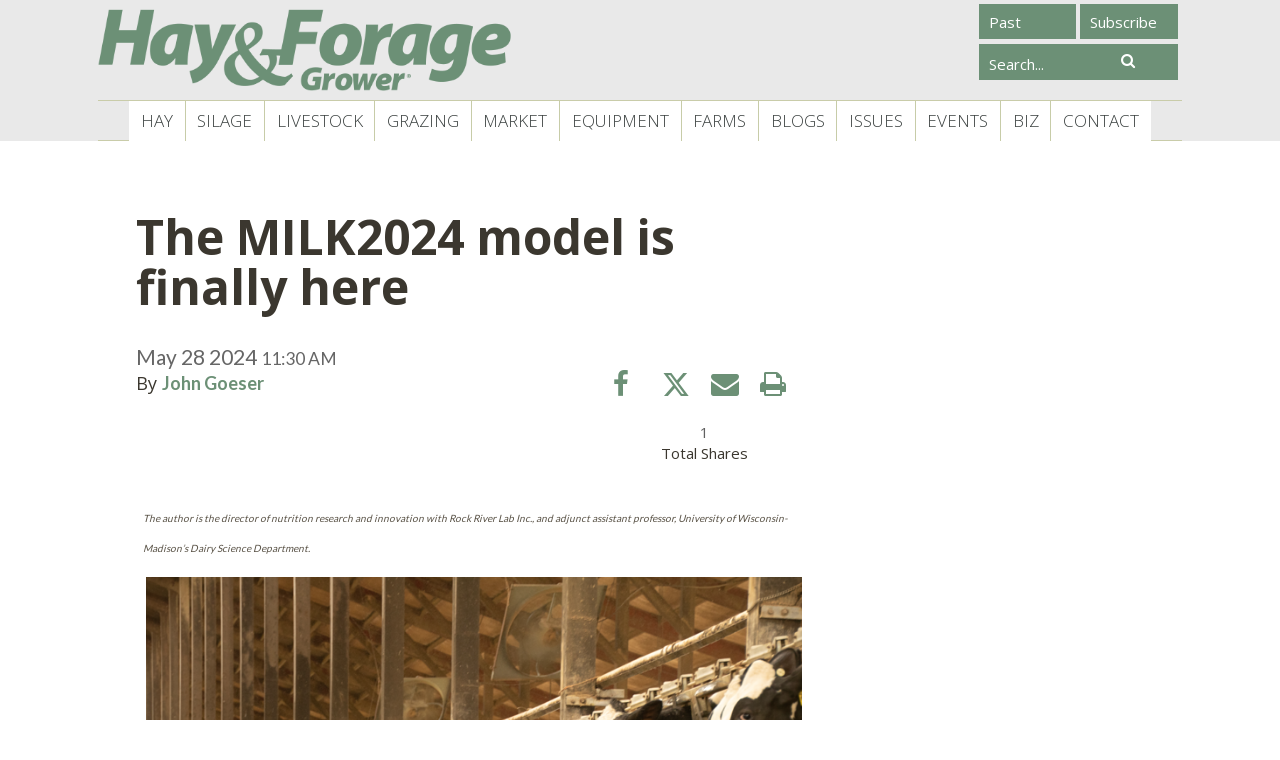

--- FILE ---
content_type: text/html; charset=utf-8
request_url: https://hayandforage.com/article-4827-The-MILK2024-model-is-finally-here.html
body_size: 11744
content:
<!doctype html>
<!--[if lt IE 7]> <html class="no-js ie6 oldie" lang="en"> <![endif]-->
<!--[if IE 7]>    <html class="no-js ie7 oldie" lang="en"> <![endif]-->
<!--[if IE 8]>    <html class="no-js ie8 oldie" lang="en"> <![endif]-->
<!--[if gt IE 8]><!-->
<html class="no-js" lang="en" xmlns="http://www.w3.org/1999/xhtml" xmlns:fb="http://ogp.me/ns/fb#"><!--<![endif]-->
    <head prefix="og: http://ogp.me/ns# fb: http://ogp.me/ns/fb# article: http://ogp.me/ns/article#">
        <meta charset="utf-8">
<meta http-equiv="X-UA-Compatible" content="IE=edge,chrome=1">
<title>  The MILK2024 model is finally here | Hay and Forage Magazine </title>
<meta name="title" content="The MILK2024 model is finally here">
<meta property="og:title" content="The MILK2024 model is finally here">
<meta name="keywords" content="Dairy, MILK2006, seed, agronomy, nutritionists, pathologists, energy, ration, fiber, starch digestibility, milk production">
<meta name="description" content="The University of Wisconsin&rsquo;s Randy Shaver and his colleagues developed the MILK2006 model nearly 20 years ago.">
<meta property="og:description" content="The University of Wisconsin&rsquo;s Randy Shaver and his colleagues developed the MILK2006 model nearly 20 years ago.">
<meta property="article:section" content="Livestock, Dairy" >
<meta property="article:author"  content="http:https://hayandforage.com/by-author-25-1.html" name="John Goeser">
<meta name="twitter:creator" content="@wehaaConnect" />
<meta name="twitter:site" content="@hayandforage"/><meta name="twitter:card" content="summary_large_image" /><meta property="og:image" content="https://hayandforage.com/images/Foresight_CW_24-web.7379.widea.0.png" />
<link rel="image_src" href="https://hayandforage.com/images/Foresight_CW_24-web.7379.widea.0.png"/>
<meta name="revisit-after" content="30 days">
<meta property="og:locale" content="en_US" >
<meta property="og:type" content="Article" >
 <meta property="og:url" content="https://hayandforage.com/article-4827-The-MILK2024-model-is-finally-here.html"/> 
<link rel="canonical" href="https://hayandforage.com/article-4827-The-MILK2024-model-is-finally-here.html"/>

<meta name="viewport" content="width=device-width,initial-scale=1">
<meta property="fb:app_id" content="148587725339945">
<link async rel="icon" type="image/png" href="https://hayandforage.com/favicon.png?D">
<!--[if IE]><link rel="SHORTCUT ICON" href="https://hayandforage.com/favicon.ico?D" type="image/x-icon"/><![endif]--><!-- Internet Explorer-->
<!--HTML5 Enabling Script-->
<!--[if lt IE 9]>
<script src="//html5shim.googlecode.com/svn/trunk/html5.js"></script>
<![endif]-->

<script src="https://ajax.googleapis.com/ajax/libs/jquery/1.11.1/jquery.min.js"></script><script type="text/javascript">var $j = jQuery.noConflict();var ENGINES_FOLDER	= "engines/";var BASEURL= "https://hayandforage.com/";</script><script src="/jsmin/chan.ajax.min.js"></script>
<!--
<script type="text/javascript">
var disqus_shortname = 'hayforage';
/* * * DON'T EDIT BELOW THIS LINE * * */
(function () {
var s = document.createElement('script'); s.async = true;
s.type = 'text/javascript';
s.src = 'https://' + disqus_shortname + '.disqus.com/count.js';
(document.getElementsByTagName('HEAD')[0] || document.getElementsByTagName('BODY')[0]).appendChild(s);
}());
</script>
-->
<script src="//clicking.wehaaserver.com/js/Clicking-dist.js"></script>
<link async rel="stylesheet" href="css/allTop.css?A1"></style>


<link rel="stylesheet" href="https://universe.wehaa.net/get/global.css"><!-- GAM-DFP --><script type='text/javascript'>
var googletag = googletag || {};
googletag.cmd = googletag.cmd || [];
(function() {
var gads = document.createElement('script');
gads.async = true;
gads.type = 'text/javascript';
var useSSL = 'https:' == document.location.protocol;
gads.src = (useSSL ? 'https:' : 'http:') +
'//www.googletagservices.com/tag/js/gpt.js';
var node = document.getElementsByTagName('script')[0];
node.parentNode.insertBefore(gads, node);
})();
</script>
<script type="text/javascript">
googletag.cmd.push(function() {
googletag.pubads().enableSingleRequest();
googletag.enableServices();
});
</script>

        

    
 


       
       
       
       
       
       
       
                               	
       
       
       
       
       
       
       
       
       
       

<script type="application/ld+json">
{
	"@context": "http://schema.org",
	"@type": "NewsArticle",
	"headline": "The MILK2024 model is finally here",
	"articleSection": "Dairy",
	"description": "The University of Wisconsin&amp;rsquo;s Randy Shaver and his colleagues developed the MILK2006 model nearly 20 years ago",
	"thumbnailUrl": "https://hayandforage.com/images/Foresight_CW_24-web.7379.t2.0.png",
	"url": "https://hayandforage.com/article-4827-The-MILK2024-model-is-finally-here.html",
	"image":{
		"@type": "ImageObject",
		"url": "https://hayandforage.com/images/Foresight_CW_24-web.7379.widea.0.png",
		"height": 430,
		"width": 750
	},
	"mainEntityOfPage":{
		"@type": "WebPage",
		"@id": "https://hayandforage.com/articles.sec-15-1-Dairy.html"
	},
	"datePublished": "2024-05-28 11:30:00",
	"dateModified": "2024-05-28 11:30:00",
	"author":{
		"@type": "Person",
		"name": "John Goeser"
	},
	"publisher": {
		"@type": "Organization",
		"name": "Hay and Forage Grower Magazine",
		"logo":{ 
			"@type": "ImageObject", 
			"url": "https://hayandforage.com/images/Logo.8063.png"
		}
	}
}
</script>






</head>
    <body class="internal">
        <script type="text/javascript">
            var button=userInfo=accessToken=FBid=FBname=OpenGFBID=OpenGFBIDTemp=actionFb=urlC=TypeContentFb='';
			var NamespaceFacebook='HayandForageGrower';
			var WebID='4827';
			var InternalType='article';
			var SITE_TITLE='Hay and Forage Grower Magazine'; /* Almacena el titulo de la Web (no de la pagina que estamos biendo)*/
			var SITE_APPID='148587725339945';  /*Almacena el id app del sitio*/
			var urltemp=document.URL;
			var pos=strposchan(urltemp,InternalType+'-permalink',0);
			if(pos>0){
				urltemp=urltemp.substring(0,pos);
				var titletemp=$j("meta[property=og\\:title]").attr("content");
				titletemp=titletemp.toLowerCase();
				if(InternalType=='event'){titletemp=titletemp.replace( /\((.*?)\)/g, "" );}
				titletemp = titletemp.split(" ").join("-");
				titletemp = titletemp.split("--").join("-");
				titletemp = titletemp.split("?").join("-");
				titletemp = titletemp.split("#").join("-");
				titletemp = titletemp.split("%").join("-");
				titletemp = titletemp.split("¡").join("");
				titletemp = titletemp.split(".").join("");
				titletemp = titletemp.split(":").join("");
				titletemp = titletemp.split("%").join("");
				titletemp = titletemp.split("@").join("a");
				titletemp = titletemp.split("\"").join("");
				titletemp = titletemp.split("/").join("_");
				titletemp = titletemp.split("º").join("");
				titletemp = titletemp.split("|").join("-");
				titletemp = titletemp.split(",").join("");
				titletemp = titletemp.split("?").join("");
				titletemp = titletemp.split("¿").join("");
				titletemp = titletemp.split("!").join("_");
				titletemp = titletemp.split("--").join("-");
				titletemp = titletemp.split("--").join("-");
				titletemp = titletemp.split("--").join("-");
				titletemp = titletemp.split("-_-").join("-");
				titletemp = titletemp.split("#").join("");
				titletemp = titletemp.split(" ").join("-");
				urltemp=urltemp + InternalType + '-' + WebID + '-' + titletemp +'.html'
				urltemp=urltemp.split("--").join("-");

				urltemp = urltemp.split("https:").join("");
				urltemp = urltemp.split("http:").join("");
				
				urltemp = 'http:'+urltemp;

				window.location=urltemp;
			}
       </script>

<div id="fb-root"></div>
<script>(function(d, s, id) {
  var js, fjs = d.getElementsByTagName(s)[0];
  if (d.getElementById(id)) return;
  js = d.createElement(s); js.id = id;
  js.src = "//connect.facebook.net/en_US/sdk.js#xfbml=1&version=v2.4&appId=148587725339945";
  fjs.parentNode.insertBefore(js, fjs);
}(document, 'script', 'facebook-jssdk'));</script>


        <!--page-bg-->
        <div id="page-bg">
            <!--page-->
            <div id="page">
                <!--page-wrapper-->
                <div id="page-wrapper">
                    <!--page-container-->
                    <div id="page-container">
                        
                        <div id="top_ads" class="widthTotal margingTotal site-width"></div>
                        <div id="topCommentsAdsMobile" class="cssAdstable" style="display:none;"></div>
                        
                        <header id="header">
                            <div class="site-header-wrapper MenuTopBag">
                                <div class="widthTotal margingTotal site-width" style="border-bottom: 1px #c9cca9 solid;margin-bottom:-1px;">
                                    <div id="logo" class="logo">
                                        <a href="https://hayandforage.com/" title="Hay and Forage Grower Magazine" class="logoLink">&nbsp;</a>
                                    </div>
                                    <div class="controlSocial fuente7 colortext4">
                                        <div class="controlSocial">
                                            
                                            <div class="boxsuscribe">
                                                <a href="https://hayandforage.com/flex-286-Issues.html" target="_blank" class="suscribe basecolor">Past Issues</a>
                                            </div>
                                            <div class="boxsuscribe">
                                                <a href="http://hayandforage.com/subscribe" target="_blank" class="suscribe basecolor">Subscribe</a>
                                            </div>
                                            <div class="clearfix"></div>
                                            <div class="searchSocial">
                                                <div id="main-search">
                                                    <div class="main-search-wrapper">
                                                        <form class="google-search-form" id="" action="#" onsubmit="$j(this).attr('action','/search-articles-'+$j('#sbi').val()+'.html')">
                                                            <div class="google-search-form-input">
                                                                <div class="google-search-form-input-wrapper">
                                                                    <input type="text" name="q" onClick="this.select();" value="" id="sbi" class="google-search-form-input-box" placeholder="Search...">
                                                                </div>
                                                            </div>
                                                            <div class="google-search-form-button">
                                                                <div class="google-search-form-button-wrapper">
                                                                    <input type="submit" value="" class="google-search-form-input-button" id="imageField" name="imageField">
                                                                    <i class="fa fa-search"></i>
                                                                </div>
                                                            </div>
                                                            <div class="clearfix"></div>
                                                        </form>
                                                    </div>
                                                </div>
                                            </div>
                                        </div>
                                    </div>
                                    <div id="cssMenuMobil" class="cssMenuMobil" style="display:none;">
                                        <ul class="nav"><li class="navOption first-child colorbg4 colortext3" id="option-2"><a href="https://hayandforage.com/articles.sec-1-1-Hay.html" class="navLink" target="_self">Hay</a><span></span><ul class="subnav List colorbg1"><li class="subnavOption first-child" id="option-32"><div class="subnavLinkContainer"><div class="subnavLinkL colortext4 fuente4"><div class="subnavLinkR"><div class="subnavLinkM"><a href="https://hayandforage.com/articles.sec-9-1-Alfalfa.html" class="subnavLink colortext4" target="_self">Alfalfa</a></div></div></div></div></li><li class="subnavOption" id="option-29"><div class="subnavLinkContainer"><div class="subnavLinkL colortext4 fuente4"><div class="subnavLinkR"><div class="subnavLinkM"><a href="https://hayandforage.com/articles.sec-10-1-Grasses.html" class="subnavLink colortext4" target="_self">Grasses</a></div></div></div></div></li><li class="subnavOption" id="option-33"><div class="subnavLinkContainer"><div class="subnavLinkL colortext4 fuente4"><div class="subnavLinkR"><div class="subnavLinkM"><a href="https://hayandforage.com/articles.sec-19-1-Hay-Storage.html" class="subnavLink colortext4" target="_self">Storage</a></div></div></div></div></li><li class="subnavOption" id="option-80"><div class="subnavLinkContainer"><div class="subnavLinkL colortext4 fuente4"><div class="subnavLinkR"><div class="subnavLinkM"><a href="https://hayandforage.com/articles.sec-46-1-Hay-Quality.html" class="subnavLink colortext4" target="_self">Hay Quality</a></div></div></div></div></li><li class="subnavOption last-child" id="option-30"><div class="subnavLinkContainer"><div class="subnavLinkL colortext4 fuente4"><div class="subnavLinkR"><div class="subnavLinkM"><a href="https://hayandforage.com/articles.sec-11-1-Other.html" class="subnavLink colortext4" target="_self">Other</a></div></div></div></div></li></ul></li><li class="navOption colorbg4 colortext3" id="option-9"><a href="https://hayandforage.com/articles.sec-2-1-Silage.html" class="navLink" target="_self">Silage</a><span></span><ul class="subnav List colorbg1"><li class="subnavOption first-child" id="option-34"><div class="subnavLinkContainer"><div class="subnavLinkL colortext4 fuente4"><div class="subnavLinkR"><div class="subnavLinkM"><a href="https://hayandforage.com/articles.sec-12-1-Corn.html" class="subnavLink colortext4" target="_self">Corn Silage</a></div></div></div></div></li><li class="subnavOption" id="option-35"><div class="subnavLinkContainer"><div class="subnavLinkL colortext4 fuente4"><div class="subnavLinkR"><div class="subnavLinkM"><a href="https://hayandforage.com/articles.sec-13-1-Hay-Crop.html" class="subnavLink colortext4" target="_self">Hay Crop</a></div></div></div></div></li><li class="subnavOption" id="option-81"><div class="subnavLinkContainer"><div class="subnavLinkL colortext4 fuente4"><div class="subnavLinkR"><div class="subnavLinkM"><a href="https://hayandforage.com/articles.sec-47-1-Silage-Quality.html" class="subnavLink colortext4" target="_self">Silage Quality</a></div></div></div></div></li><li class="subnavOption" id="option-45"><div class="subnavLinkContainer"><div class="subnavLinkL colortext4 fuente4"><div class="subnavLinkR"><div class="subnavLinkM"><a href="https://hayandforage.com/articles.sec-27-1-Other.html" class="subnavLink colortext4" target="_self">Other</a></div></div></div></div></li><li class="subnavOption last-child" id="option-16"><div class="subnavLinkContainer"><div class="subnavLinkL colortext4 fuente4"><div class="subnavLinkR"><div class="subnavLinkM"><a href="https://hayandforage.com/articles.sec-20-1-Silage-Storage.html" class="subnavLink colortext4" target="_self">Storage</a></div></div></div></div></li></ul></li><li class="navOption colorbg4 colortext3" id="option-51"><a href="https://hayandforage.com/articles.sec-4-1-Livestock.html" class="navLink" target="_self">Livestock</a><span></span><ul class="subnav List colorbg1"><li class="subnavOption first-child" id="option-52"><div class="subnavLinkContainer"><div class="subnavLinkL colortext4 fuente4"><div class="subnavLinkR"><div class="subnavLinkM"><a href="https://hayandforage.com/articles.sec-15-1-Dairy.html" class="subnavLink colortext4" target="_self">Dairy</a></div></div></div></div></li><li class="subnavOption last-child" id="option-53"><div class="subnavLinkContainer"><div class="subnavLinkL colortext4 fuente4"><div class="subnavLinkR"><div class="subnavLinkM"><a href="https://hayandforage.com/articles.sec-14-1-Beef.html" class="subnavLink colortext4" target="_self">Beef</a></div></div></div></div></li></ul></li><li class="navOption colorbg4 colortext3" id="option-11"><a href="https://hayandforage.com/articles.sec-3-1-Grazing.html" class="navLink" target="_self">Grazing</a></li><li class="navOption colorbg4 colortext3" id="option-4"><a href="https://hayandforage.com/articles.sec-7-1-Markets.html" class="navLink" target="_self">Market</a></li><li class="navOption colorbg4 colortext3" id="option-10"><a href="https://hayandforage.com/articles.sec-5-1-Equipment.html" class="navLink" target="_self">Equipment</a></li><li class="navOption colorbg4 colortext3" id="option-27"><a href="https://hayandforage.com/articles.sec-6-1-Farm-Features.html" class="navLink" target="_self">Farms</a><span></span><ul class="subnav List colorbg1"><li class="subnavOption first-child" id="option-43"><div class="subnavLinkContainer"><div class="subnavLinkL colortext4 fuente4"><div class="subnavLinkR"><div class="subnavLinkM"><a href="https://hayandforage.com/articles.sec-23-1-Farm-Visits.html" class="subnavLink colortext4" target="_self">Farm Visits</a></div></div></div></div></li><li class="subnavOption last-child" id="option-42"><div class="subnavLinkContainer"><div class="subnavLinkL colortext4 fuente4"><div class="subnavLinkR"><div class="subnavLinkM"><a href="https://hayandforage.com/articles.sec-22-1-Hoards-Dairyman-Farm.html" class="subnavLink colortext4" target="_self">Hoard's Dairyman Farm</a></div></div></div></div></li></ul></li><li class="navOption colorbg4 colortext3" id="option-84"><a href="https://hayandforage.com/blogs.sec-38-1-Guest-Blog.html" class="navLink" target="_self">Blogs</a></li><li class="navOption colorbg4 colortext3" id="option-46"><a href="https://hayandforage.com//magazine" class="navLink" target="_self">Issues</a><span></span><ul class="subnav List colorbg1"><li class="subnavOption first-child" id="option-47"><div class="subnavLinkContainer"><div class="subnavLinkL colortext4 fuente4"><div class="subnavLinkR"><div class="subnavLinkM"><a href="https://hayandforage.com/flex-286-Issues.html" class="subnavLink colortext4" target="_self">Past Issues</a></div></div></div></div></li><li class="subnavOption" id="option-48"><div class="subnavLinkContainer"><div class="subnavLinkL colortext4 fuente4"><div class="subnavLinkR"><div class="subnavLinkM"><a href="https://hayandforage.com/articles.sec-29-1-First-Cut.html" class="subnavLink colortext4" target="_self">First Cut</a></div></div></div></div></li><li class="subnavOption" id="option-49"><div class="subnavLinkContainer"><div class="subnavLinkL colortext4 fuente4"><div class="subnavLinkR"><div class="subnavLinkM"><a href="https://hayandforage.com/articles.sec-30-1-Shop-Talk.html" class="subnavLink colortext4" target="_self">Shop Talk</a></div></div></div></div></li><li class="subnavOption" id="option-60"><div class="subnavLinkContainer"><div class="subnavLinkL colortext4 fuente4"><div class="subnavLinkR"><div class="subnavLinkM"><a href="https://hayandforage.com/articles.sec-40-1-Alfalfa-Checkoff.html" class="subnavLink colortext4" target="_self">Alfalfa Checkoff</a></div></div></div></div></li><li class="subnavOption last-child" id="option-61"><div class="subnavLinkContainer"><div class="subnavLinkL colortext4 fuente4"><div class="subnavLinkR"><div class="subnavLinkM"><a href="https://hayandforage.com/articles.sec-25-1-Newsletter.html" class="subnavLink colortext4" target="_self">Hay Pellets - News Tidbits</a></div></div></div></div></li></ul></li><li class="navOption colorbg4 colortext3" id="option-26"><a href="https://hayandforage.com/flex-281-Events.html" class="navLink" target="_self">Events</a></li><li class="navOption colorbg4 colortext3" id="option-85"><a href="https://hayandforage.com/articles.sec-18-1-Hay-Biz.html" class="navLink" target="_self">Biz</a></li><li class="navOption last-child colorbg4 colortext3" id="option-19"><a href="https://hayandforage.com/flex-274-Contact-Us.html" class="navLink" target="_self">Contact</a><span></span><ul class="subnav List colorbg1"><li class="subnavOption first-child" id="option-78"><div class="subnavLinkContainer"><div class="subnavLinkL colortext4 fuente4"><div class="subnavLinkR"><div class="subnavLinkM"><a href="https://hayandforage.com/article-3526-Managing-Editor-Amber-Friedrichsen.html" class="subnavLink colortext4" target="_self">Managing Editor</a></div></div></div></div></li><li class="subnavOption" id="option-36"><div class="subnavLinkContainer"><div class="subnavLinkL colortext4 fuente4"><div class="subnavLinkR"><div class="subnavLinkM"><a href="https://hayandforage.com/flex-274-Senior-Editor.html" class="subnavLink colortext4" target="_self">Senior Editor</a></div></div></div></div></li><li class="subnavOption last-child" id="option-37"><div class="subnavLinkContainer"><div class="subnavLinkL colortext4 fuente4"><div class="subnavLinkR"><div class="subnavLinkM"><a href="https://hayandforage.com/flex-280-Contact-Advertising.html" class="subnavLink colortext4" target="_self">Advertising</a></div></div></div></div></li></ul></li></ul>
                                        <ul class="nav menu-bottom close-overlay-btn"><div class="overlay-close-btn bottom">Close</div></ul>
                                    </div>
                                    <div class="boxsuscribe" style="display:none; width: 84px; float: right; margin-top: 8px;">
                                        <a href="http://hayandforage.com/subscribe" target="_blank" class="suscribe basecolor" style="color: #FFF!important;">Subscribe</a>
                                    </div>
                                     <div class="boxsuscribe" style="display:none; width: 32px; float: right; margin-top: 8px;">
                                        <a href="http://hayandforage.com/search-articles-.html" target="_parent" class="suscribe basecolor" style="color: #FFF!important;" onClick="this.select();" id="sbi"> <i class="fa fa-search"></i></a>
                                    </div>
                                    <nav id="menu" class="fuente7">
                                        <ul class="nav"><li class="navOption first-child OpeningTap colorbg4 colortext3" id="option-2"><a href="https://hayandforage.com/articles.sec-1-1-Hay.html" class="navLink" target="_self">Hay</a><span></span><ul class="subnav List colorbg1"><li class="subnavOption first-child" id="option-32"><div class="subnavLinkContainer"><div class="subnavLinkL colortext4 fuente4"><div class="subnavLinkR"><div class="subnavLinkM"><a href="https://hayandforage.com/articles.sec-9-1-Alfalfa.html" class="subnavLink colortext4" target="_self">Alfalfa</a></div></div></div></div></li><li class="subnavOption" id="option-29"><div class="subnavLinkContainer"><div class="subnavLinkL colortext4 fuente4"><div class="subnavLinkR"><div class="subnavLinkM"><a href="https://hayandforage.com/articles.sec-10-1-Grasses.html" class="subnavLink colortext4" target="_self">Grasses</a></div></div></div></div></li><li class="subnavOption" id="option-33"><div class="subnavLinkContainer"><div class="subnavLinkL colortext4 fuente4"><div class="subnavLinkR"><div class="subnavLinkM"><a href="https://hayandforage.com/articles.sec-19-1-Hay-Storage.html" class="subnavLink colortext4" target="_self">Storage</a></div></div></div></div></li><li class="subnavOption" id="option-80"><div class="subnavLinkContainer"><div class="subnavLinkL colortext4 fuente4"><div class="subnavLinkR"><div class="subnavLinkM"><a href="https://hayandforage.com/articles.sec-46-1-Hay-Quality.html" class="subnavLink colortext4" target="_self">Hay Quality</a></div></div></div></div></li><li class="subnavOption last-child" id="option-30"><div class="subnavLinkContainer"><div class="subnavLinkL colortext4 fuente4"><div class="subnavLinkR"><div class="subnavLinkM"><a href="https://hayandforage.com/articles.sec-11-1-Other.html" class="subnavLink colortext4" target="_self">Other</a></div></div></div></div></li></ul></li><li class="navOption OpeningTap colorbg4 colortext3" id="option-9"><a href="https://hayandforage.com/articles.sec-2-1-Silage.html" class="navLink" target="_self">Silage</a><span></span><ul class="subnav List colorbg1"><li class="subnavOption first-child" id="option-34"><div class="subnavLinkContainer"><div class="subnavLinkL colortext4 fuente4"><div class="subnavLinkR"><div class="subnavLinkM"><a href="https://hayandforage.com/articles.sec-12-1-Corn.html" class="subnavLink colortext4" target="_self">Corn Silage</a></div></div></div></div></li><li class="subnavOption" id="option-35"><div class="subnavLinkContainer"><div class="subnavLinkL colortext4 fuente4"><div class="subnavLinkR"><div class="subnavLinkM"><a href="https://hayandforage.com/articles.sec-13-1-Hay-Crop.html" class="subnavLink colortext4" target="_self">Hay Crop</a></div></div></div></div></li><li class="subnavOption" id="option-81"><div class="subnavLinkContainer"><div class="subnavLinkL colortext4 fuente4"><div class="subnavLinkR"><div class="subnavLinkM"><a href="https://hayandforage.com/articles.sec-47-1-Silage-Quality.html" class="subnavLink colortext4" target="_self">Silage Quality</a></div></div></div></div></li><li class="subnavOption" id="option-45"><div class="subnavLinkContainer"><div class="subnavLinkL colortext4 fuente4"><div class="subnavLinkR"><div class="subnavLinkM"><a href="https://hayandforage.com/articles.sec-27-1-Other.html" class="subnavLink colortext4" target="_self">Other</a></div></div></div></div></li><li class="subnavOption last-child" id="option-16"><div class="subnavLinkContainer"><div class="subnavLinkL colortext4 fuente4"><div class="subnavLinkR"><div class="subnavLinkM"><a href="https://hayandforage.com/articles.sec-20-1-Silage-Storage.html" class="subnavLink colortext4" target="_self">Storage</a></div></div></div></div></li></ul></li><li class="navOption OpeningTap colorbg4 colortext3" id="option-51"><a href="https://hayandforage.com/articles.sec-4-1-Livestock.html" class="navLink" target="_self">Livestock</a><span></span><ul class="subnav List colorbg1"><li class="subnavOption first-child" id="option-52"><div class="subnavLinkContainer"><div class="subnavLinkL colortext4 fuente4"><div class="subnavLinkR"><div class="subnavLinkM"><a href="https://hayandforage.com/articles.sec-15-1-Dairy.html" class="subnavLink colortext4" target="_self">Dairy</a></div></div></div></div></li><li class="subnavOption last-child" id="option-53"><div class="subnavLinkContainer"><div class="subnavLinkL colortext4 fuente4"><div class="subnavLinkR"><div class="subnavLinkM"><a href="https://hayandforage.com/articles.sec-14-1-Beef.html" class="subnavLink colortext4" target="_self">Beef</a></div></div></div></div></li></ul></li><li class="navOption OpeningTap colorbg4 colortext3" id="option-11"><a href="https://hayandforage.com/articles.sec-3-1-Grazing.html" class="navLink" target="_self">Grazing</a></li><li class="navOption OpeningTap colorbg4 colortext3" id="option-4"><a href="https://hayandforage.com/articles.sec-7-1-Markets.html" class="navLink" target="_self">Market</a></li><li class="navOption OpeningTap colorbg4 colortext3" id="option-10"><a href="https://hayandforage.com/articles.sec-5-1-Equipment.html" class="navLink" target="_self">Equipment</a></li><li class="navOption OpeningTap colorbg4 colortext3" id="option-27"><a href="https://hayandforage.com/articles.sec-6-1-Farm-Features.html" class="navLink" target="_self">Farms</a><span></span><ul class="subnav List colorbg1"><li class="subnavOption first-child" id="option-43"><div class="subnavLinkContainer"><div class="subnavLinkL colortext4 fuente4"><div class="subnavLinkR"><div class="subnavLinkM"><a href="https://hayandforage.com/articles.sec-23-1-Farm-Visits.html" class="subnavLink colortext4" target="_self">Farm Visits</a></div></div></div></div></li><li class="subnavOption last-child" id="option-42"><div class="subnavLinkContainer"><div class="subnavLinkL colortext4 fuente4"><div class="subnavLinkR"><div class="subnavLinkM"><a href="https://hayandforage.com/articles.sec-22-1-Hoards-Dairyman-Farm.html" class="subnavLink colortext4" target="_self">Hoard's Dairyman Farm</a></div></div></div></div></li></ul></li><li class="navOption OpeningTap colorbg4 colortext3" id="option-84"><a href="https://hayandforage.com/blogs.sec-38-1-Guest-Blog.html" class="navLink" target="_self">Blogs</a></li><li class="navOption OpeningTap colorbg4 colortext3" id="option-46"><a href="https://hayandforage.com//magazine" class="navLink" target="_self">Issues</a><span></span><ul class="subnav List colorbg1"><li class="subnavOption first-child" id="option-47"><div class="subnavLinkContainer"><div class="subnavLinkL colortext4 fuente4"><div class="subnavLinkR"><div class="subnavLinkM"><a href="https://hayandforage.com/flex-286-Issues.html" class="subnavLink colortext4" target="_self">Past Issues</a></div></div></div></div></li><li class="subnavOption" id="option-48"><div class="subnavLinkContainer"><div class="subnavLinkL colortext4 fuente4"><div class="subnavLinkR"><div class="subnavLinkM"><a href="https://hayandforage.com/articles.sec-29-1-First-Cut.html" class="subnavLink colortext4" target="_self">First Cut</a></div></div></div></div></li><li class="subnavOption" id="option-49"><div class="subnavLinkContainer"><div class="subnavLinkL colortext4 fuente4"><div class="subnavLinkR"><div class="subnavLinkM"><a href="https://hayandforage.com/articles.sec-30-1-Shop-Talk.html" class="subnavLink colortext4" target="_self">Shop Talk</a></div></div></div></div></li><li class="subnavOption" id="option-60"><div class="subnavLinkContainer"><div class="subnavLinkL colortext4 fuente4"><div class="subnavLinkR"><div class="subnavLinkM"><a href="https://hayandforage.com/articles.sec-40-1-Alfalfa-Checkoff.html" class="subnavLink colortext4" target="_self">Alfalfa Checkoff</a></div></div></div></div></li><li class="subnavOption last-child" id="option-61"><div class="subnavLinkContainer"><div class="subnavLinkL colortext4 fuente4"><div class="subnavLinkR"><div class="subnavLinkM"><a href="https://hayandforage.com/articles.sec-25-1-Newsletter.html" class="subnavLink colortext4" target="_self">Hay Pellets - News Tidbits</a></div></div></div></div></li></ul></li><li class="navOption OpeningTap colorbg4 colortext3" id="option-26"><a href="https://hayandforage.com/flex-281-Events.html" class="navLink" target="_self">Events</a></li><li class="navOption OpeningTap colorbg4 colortext3" id="option-85"><a href="https://hayandforage.com/articles.sec-18-1-Hay-Biz.html" class="navLink" target="_self">Biz</a></li><li class="navOption last-child OpeningTap colorbg4 colortext3" id="option-19"><a href="https://hayandforage.com/flex-274-Contact-Us.html" class="navLink" target="_self">Contact</a><span></span><ul class="subnav List colorbg1"><li class="subnavOption first-child" id="option-78"><div class="subnavLinkContainer"><div class="subnavLinkL colortext4 fuente4"><div class="subnavLinkR"><div class="subnavLinkM"><a href="https://hayandforage.com/article-3526-Managing-Editor-Amber-Friedrichsen.html" class="subnavLink colortext4" target="_self">Managing Editor</a></div></div></div></div></li><li class="subnavOption" id="option-36"><div class="subnavLinkContainer"><div class="subnavLinkL colortext4 fuente4"><div class="subnavLinkR"><div class="subnavLinkM"><a href="https://hayandforage.com/flex-274-Senior-Editor.html" class="subnavLink colortext4" target="_self">Senior Editor</a></div></div></div></div></li><li class="subnavOption last-child" id="option-37"><div class="subnavLinkContainer"><div class="subnavLinkL colortext4 fuente4"><div class="subnavLinkR"><div class="subnavLinkM"><a href="https://hayandforage.com/flex-280-Contact-Advertising.html" class="subnavLink colortext4" target="_self">Advertising</a></div></div></div></div></li></ul></li></ul>
                                        <a id="menuMovil" class="menuMovil colortext2 fuente7" href="#">
                                            <i class="fa fa-bars fa-4x"></i>
                                        </a>
                                    </nav>
                                    
                                    <div class="clearfix"></div>
                                </div>
                            </div>
                            <div class="clearfix"></div>
                        </header>
                        <div id="postHeder">
                            <div class="widthTotal margingTotal site-width">
                                <div class="site-header-wrapper">
                                    <div id="ad-pencil">
                                        <div class="ad-table">
                                            <div class="ad-desktop"><!-- HFG 25K Leaderboard [async] -->
<script type="text/javascript">if (!window.AdButler){(function(){var s = document.createElement("script"); s.async = true; s.type = "text/javascript"; s.src = 'https://servedbyadbutler.com/app.js'; var n = document.getElementsByTagName("script")[0]; n.parentNode.insertBefore(s, n);}());}</script>
<script type="text/javascript">
var AdButler = AdButler || {};
AdButler.ads = AdButler.ads || [];
var abkw = window.abkw || '';
var plc357970 = window.plc357970 || 0;
document.write('<'+'div id="placement_357970_'+plc357970+'"></'+'div>');
AdButler.ads.push({handler: function(opt){ AdButler.register(175907, 357970, [728,90], 'placement_357970_'+opt.place, opt); }, opt: { place: plc357970++, keywords: abkw, domain: 'servedbyadbutler.com', click: 'CLICK_MACRO_PLACEHOLDER' }});
</script><!--4--></div></div>
                                    </div>
                                </div>
                            </div>
                        </div>
                        <div id="main" role="main">
                            <div class="site-wrapper site-width">
                                <div class="mobileview"><div class="ad-desktop"><!--2--></div></div>
                                <div class="widthTotal margingTotal">
                                    <div id="where-iam"><ol class ="breadcrunch" vocab="http://schema.org/" typeof="BreadcrumbList">
            <li property="itemListElement" typeof="ListItem" class="">
          <a property="item" typeof="WebPage" href="https://hayandforage.com/">
                          <span property="name">Home</span>
                      </a>
          <meta property="position" content="1">
        </li>
            <li property="itemListElement" typeof="ListItem" class="">
          <a property="item" typeof="WebPage" href="https://hayandforage.com/articles">
                          <span property="name">All Articles</span>
                      </a>
          <meta property="position" content="2">
        </li>
            <li property="itemListElement" typeof="ListItem" class="">
          <a property="item" typeof="WebPage" href="http://hayandforage.com/articles.sec-4-1-Livestock.html">
                          <span property="name">Livestock</span>
                      </a>
          <meta property="position" content="3">
        </li>
            <li property="itemListElement" typeof="ListItem" class="">
          <a property="item" typeof="WebPage" href="https://hayandforage.com/articles.sec-15-1-Dairy.html">
                          <span property="name">Dairy</span>
                      </a>
          <meta property="position" content="4">
        </li>
            <li property="itemListElement" typeof="ListItem" class="">
          <a property="item" typeof="WebPage" href="https://hayandforage.com/article-4827-The-MILK2024-model-is-finally-here.html">
                          <span property="name">The MILK2024 model is finally here</span>
                      </a>
          <meta property="position" content="5">
        </li>
      
</ol></div>
                                    <br>
                                    
                                </div>
                                <div class="cA">
                                    <div class="widthTotal margingTotal ContentleftCol" style="position:inherit"><div class="row_70 no-padding no-left">
		<div class="InternalContent">
			<div class="articles fullview">
        <div class="sc_section colortext2 fuente1">
                
        </div>
        <div class="sc_title fuente7 colortext8">
        	
   	<h1><a href="https://hayandforage.com/article-4827-The-MILK2024-model-is-finally-here.html">The MILK2024 model is finally here</a></h1>

        </div>
        <div class="clearfix"></div>
        <div class="sc_subtitle fuente1 colortext1">
        	
        </div>
        <div class="clearfix"></div>
        <div class="sc_date colortext7 fuente2">
                
	May 28 2024 <small>11:30 AM</small>

        </div>
        <div class="clearfix"></div>
        <div class="sc_author colortext2 fuente7">
        	    <div class="authors" style="display: inline-block;">
      
      

              
        
                              <span> By </span>
              
              
              
                                <a href="https://hayandforage.com/by-author-25-1.html" class="colortext4 fuente2">
                    <b>John Goeser</b>
                  </a>
              
                

                  

                  


                

           
  
                               

    </div>

        </div>
        <div class="Socialbardiv article-full-view-toolbar colortext2" data-id="4827" data-contentype="1">
	<ul class="Socialbar article-full-view-countersocialbar">
	</ul>	
</div>


        <div class="clearfix"></div>
        <div class="sc_image">
        	
        </div>        
        <div class="clearfix"></div>
</div>


			<div class="contentpushed">
				<div class="articles">
        <article class="article" id="article-4827">
            <div class="article-content">
                <div class="clearfix"></div>
                <div class="sc_image">
                    
                </div> 
                <center><div class="ad-desktop"><!--2--></div></center>
                <div class="fulltext">
	<div class="fulltext-wrapper">
    	<div class="fulltext-txt">
        	<div id="contentFont" class="font1">
                <div id="contentText" class="size1">
                	<i><font size="1">The author is the director of nutrition research and innovation with Rock River Lab Inc., and adjunct assistant professor, University of Wisconsin-Madison’s Dairy Science Department. </font></i><p></p><div class="galim" title="Dairy cows" style="width: ; padding: 3px; float: none; margin: auto; border: none;"><img  itemprop="image"src="https://hayandforage.com/images/Foresight_CW_24-web.7379.png" width="auto" height="auto"></div><p>The University of Wisconsin’s Randy Shaver and his colleagues developed the MILK2006 model nearly 20 years ago. This model proved incredibly useful for a range of researchers and industries, including plant breeders, plant pathologists, agronomists, nutritionists, and dairy and beef producers. Rarely does anything last more than five to 10 years, yet the MILK2006 model did just that. Agronomists and plant breeders built entire programs around the milk per ton and milk per acre benchmarks. </p><p></p><p>Still today, I regularly get asked for my thoughts regarding a specific milk per ton outcome, but with age and over the past five years, the MILK2006 model has become outdated. While the seed and agronomy industries still partly rely upon the MILK2006 model, nutritionists have moved on. They’ve done so for reasons much like why one would upgrade to a new truck, smartphone, or computer — the old model is lacking key features. As a new truck might offer an updated interior or new drivetrain, the MILK2024 model now has key fiber and starch digestibility input features that nutritionists depend on.</p><p>The MILK model has historically relied upon published research and energy models. Originally developed in the 1990s, the 2006 model update was built upon the Nutrient Requirements of Dairy Cattle 7th revised edition (NRC), published in 2001. At the time, this was a sizable advance with the energy model nested in the 2001 NRC being a summative model, largely built by The Ohio State University’s Bill Weiss and colleagues. <br><div class="ad-desktop"><!-- no ads --><!--2--></div></p><p>This summative energy model approach adds up digestible protein, digestible fiber, fat, and nonfiber carbohydrate. The digestible nutrient amounts are determined by nutrient content and nutrient digestibility. For example, corn silage with 40% of dry matter being fiber, and the fiber being 50% digestible, would then contain 20% of dry matter as digestible fiber. The math is 40 units of fiber multiplied by 50% fiber digestibility equals 20 units of digestible fiber. </p><p>The MILK2006 model extracts starch from the nonfiber carbohydrates and invites users to input a feed analysis starch content. The underlying model then applies a moisture and kernel processing score adjustment to determine starch digestibility and digestible starch contribution.</p><p><b>Inherent problems</b></p><p>MILK2006 was forward thinking at the time; however, now commercial laboratories analyze and report rumen starch digestibility. Further, fiber digestibility analysis has advanced considerably and beyond what MILK2006 can utilize. For these two reasons, over the past decade, I’ve written various unique equations to estimate total digestible nutrients in different ways as new nutrient digestibility measures come available. </p><p>Building upon Weiss and Shaver’s summative energy model approach, I first adapted total tract fiber digestibility (TTNDFD) into a total digestible nutrients (TDN) and energy model to evaluate silage hybrids or alternative feed options. Later, as rumen starch digestibility measures came along, I brought rumen starch digestibility into the TDN equation to differentiate hybrids or feeds that may differ substantially in starch digestibility. I estimated intestinal starch digestibility using equations published by the University of Wisconsin’s Luiz Ferraretto’s lab. </p><p>Of note, I believe this is an area where we can still make sizable strides. While leading commercial laboratories are measuring rumen starch digestibility, there is not a general consensus as to what rumen procedure is ideal. Corn grain and silage rumen starch digestibility data distributions appear to differ between laboratories. At this point, exercise caution when comparing starch digestibility results between laboratories. <br><div class="ad-desktop"><!-- no ads --><!--2--></div></p><p><b>In with the new</b></p><p>Circling back to the MILK model, the next update is upon us thanks to the efforts of Ferraretto and his graduate student Cole Diepersloot. Similar to the 2006 model, the MILK2024 approach incorporates published energy equations into a corn silage evaluation model. This 2024 update brings the energy model from the 8th revised edition of the Nutrient Requirements of Dairy Cattle, authored by a committee commissioned by the National Academy of Sciences, Engineering, and Medicine. The acronym NASEM is regularly used to describe this new energy model and biology within nutrition discussions.  </p><p>The NASEM model differs substantially from the one in 2001 NRC and departs from the summative approach that easily worked to estimate feedstuff energy value. One of the major advances with the NASEM approach is that nutrient and ingredient interactions are now modeled. <br><div class="ad-desktop"><!-- no ads --><!--2--></div></p><p>Digestion and metabolism interactions are a fact within dairy and beef nutrition. For example, excessive grain and starch in the diet can negatively impact rumen pH and subsequently depress fiber digestion. The NASEM approach actually discounts fiber digestion with increasing starch; however, the entire diet must be known and entered for the model to function. This fact is problematic for the MILK modeling approach, where only a corn silage analysis is inputted. Ferraretto and Diepersloot worked around this by including a standard lactating dairy cow diet behind the scenes, which helped model the corn silage milk per ton output effectively. The MILK2024 model also permits users to dynamically model fiber and starch digestion, which is a necessary advance given today’s carbohydrate measures. </p><p>Ultimately, the MILK2024 model is an exciting advance for all of those involved in the dairy industry. Commercial laboratories will begin reporting MILK2024 outputs in the near future. We’re now upgraded to the latest model, just like that new truck or phone with all the current features. </p><div><br class="Apple-interchange-newline"><hr style="margin: 0px; font-family: Open Sans, Arial, sans-serif; font-size: 17px;"><p class="p1" style="margin-top: 0px; margin-bottom: 0px; padding: 0px; border: 0px; font-size: 15px; font-variant-numeric: normal; font-variant-east-asian: normal; font-stretch: normal; line-height: normal; font-family: Arial; color: rgb(90, 127, 99);"><span class="s1" style="margin: 0px; padding: 0px; border: 0px; font-kerning: none;">This article appeared in the April/May 2024 issue of<i style="margin: 0px;"> Hay & Forage Grower </i>on page 12.</span></p><p style="margin-top: 12px; margin-bottom: 12px; padding: 0px; border: 0px; font-size: 17px; font-family: Open Sans, Arial, sans-serif;"></p><p style="margin-top: 12px; margin-bottom: 12px; padding: 0px; border: 0px; font-size: 17px; font-family: Open Sans, Arial, sans-serif;"></p><p style="margin-top: 12px; margin-bottom: 12px; padding: 0px; border: 0px; font-size: 17px; font-family: Open Sans, Arial, sans-serif;"><span style="margin: 0px; padding: 0px; border: 0px; font-size: 14px; font-family: Arial;">Not a subscriber?</span><span style="margin: 0px; padding: 0px; border: 0px; font-size: 14px; font-family: Arial;"> </span><a href="https://www.hayandforage.com/flex-277-Subscribe.html" target="_blank"><span class="s3" style="margin: 0px; padding: 0px; border: 0px; font-size: 14px; text-decoration-line: none; color: rgb(168, 1, 0); font-family: Arial; font-kerning: none;">Click to get the print magazine</span><span style="margin: 0px; padding: 0px; border: 0px; font-size: 14px; font-family: Arial;">.</span></a></p></div>
                </div>
            </div>
        </div>
	</div>
</div>
                
            </div>
        </article>
        <div class="clearfix"></div>
</div>

<div class="NavegateItems">
    <div class="nav_item next_item t03">
    <div class="item colortext5 fuente2 colorbg3">
	<a href="article-5042-High-haylage-keeps-these-Holsteins-happy.html"><div class="main-image Liquid-Small-Left">
    <div class="main-image-wrapper">
    	<a href="article-5042-High-haylage-keeps-these-Holsteins-happy.html" class="main-image-link">
            <img src="https://hayandforage.com/images/IMG_0557-web.7620.t2.0.png" />
        </a>
    </div>
</div>
</a>
	<a href="article-5042-High-haylage-keeps-these-Holsteins-happy.html" class="title-nav">High haylage keeps these Holsteins happy</a>
	<a href="article-5042-High-haylage-keeps-these-Holsteins-happy.html" class="next-previous">Next <i class="fa fa-angle-double-right"></i></a>
</div>
</div>

    <div class="nav_item prev_item t03">
    <div class="item colortext5 fuente2 colorbg3">
	<a href="article-4826-Don't-let-feedbunk-strategies-limit-profitability.html"><div class="main-image Liquid-Small-Left">
    <div class="main-image-wrapper">
    	<a href="article-4826-Don't-let-feedbunk-strategies-limit-profitability.html" class="main-image-link">
            <img src="https://hayandforage.com/images/26-Woldt_MR_116-web.7378.t2.0.png" />
        </a>
    </div>
</div>
</a>
	<a href="article-4826-Don't-let-feedbunk-strategies-limit-profitability.html" class="title-nav">Don&rsquo;t let feedbunk strategies limit profitability</a>
	<a href="article-4826-Don't-let-feedbunk-strategies-limit-profitability.html" class="next-previous"><i class="fa fa-angle-double-left"></i> Previous</a>
</div>
</div>

</div>
			</div>
		</div>
		
</div>
<div class="row_30 right_side no_padding">
	
</div>

<div class="moduleflex row_30  right_side set-ColCol" id="Box444">
  
        
         <center><div id="containerClicking547" class="divclickingdiv2"></div><script async defer src="https://clicking.hoards.com/?keyplane=Wvms%2BQAH%2FLEN2DFOliPJstUsykA%2BrlK1wsWz4lsfaTGeVfXvm4U%2BJkN4dZFy71ZpwXgbHQTo%2Bl5xKpn2tx9zRbMf%2B5HOE6Pe" type="text/javascript" charset="utf-8" size="1x1" name="TP-right-column"></script></center><br><br>

</div>
<div class="moduleflex row_30  right_side set-ColCol" id="Box461">
  
        
        <h1></h1>
<div class="clearfix"></div><!-- HFG Box [async-beta] --> <script type="text/javascript">if (!window.AdButler){(function(){var s = document.createElement("script"); s.async = true; s.type = "text/javascript"; s.src = 'https://servedbyadbutler.com/app.js'; var n = document.getElementsByTagName("script")[0]; n.parentNode.insertBefore(s, n);}());}</script> <div class="plc357971"></div> <script type="text/javascript"> var AdButler = AdButler || {}; AdButler.ads = AdButler.ads || []; var abkw = window.abkw || ''; var plc357971 = window.plc357971 || 0; (function(){ var divs = document.querySelectorAll(".plc357971:not([id])"); var div = divs[divs.length-1]; div.id = "placement_357971_"+plc357971; AdButler.ads.push({handler: function(opt){ AdButler.register(175907, 357971, [300,250], 'placement_357971_'+opt.place, opt); }, opt: { place: plc357971++, keywords: abkw, extraData:'no duplicates', domain: 'servedbyadbutler.com', click: 'CLICK_MACRO_PLACEHOLDER' }}); })();</script>
</div>
<div class="moduleflex row_30  right_side set-ColCol Hideninmobile" id="Box506">
  
        
        <h1></h1>
<div class="clearfix"></div><!-- HFG skyscraper [async-beta] --> <script type="text/javascript">if (!window.AdButler){(function(){var s = document.createElement("script"); s.async = true; s.type = "text/javascript"; s.src = 'https://servedbyadbutler.com/app.js'; var n = document.getElementsByTagName("script")[0]; n.parentNode.insertBefore(s, n);}());}</script> <div class="plc357968"></div> <script type="text/javascript"> var AdButler = AdButler || {}; AdButler.ads = AdButler.ads || []; var abkw = window.abkw || ''; var plc357968 = window.plc357968 || 0; (function(){ var divs = document.querySelectorAll(".plc357968:not([id])"); var div = divs[divs.length-1]; div.id = "placement_357968_"+plc357968; AdButler.ads.push({handler: function(opt){ AdButler.register(175907, 357968, [160,600], 'placement_357968_'+opt.place, opt); }, opt: { place: plc357968++, keywords: abkw, domain: 'servedbyadbutler.com', click: 'no duplicates' }}); })();</script>
</div>
<div class="moduleflex row_30  right_side set-ColCol" id="Box578">
  
        
        <h1></h1>
<div class="clearfix"></div><!-- HFG Box [async-beta] --> <script type="text/javascript">if (!window.AdButler){(function(){var s = document.createElement("script"); s.async = true; s.type = "text/javascript"; s.src = 'https://servedbyadbutler.com/app.js'; var n = document.getElementsByTagName("script")[0]; n.parentNode.insertBefore(s, n);}());}</script> <div class="plc357971"></div> <script type="text/javascript"> var AdButler = AdButler || {}; AdButler.ads = AdButler.ads || []; var abkw = window.abkw || ''; var plc357971 = window.plc357971 || 0; (function(){ var divs = document.querySelectorAll(".plc357971:not([id])"); var div = divs[divs.length-1]; div.id = "placement_357971_"+plc357971; AdButler.ads.push({handler: function(opt){ AdButler.register(175907, 357971, [300,250], 'placement_357971_'+opt.place, opt); }, opt: { place: plc357971++, keywords: abkw, extraData:'no duplicates', domain: 'servedbyadbutler.com', click: 'CLICK_MACRO_PLACEHOLDER' }}); })();</script>
</div>
<div class="moduleflex row_30  right_side set-ColCol Hideninmobile" id="Box1212">
  
        
        <h1></h1>
<div class="clearfix"></div><!-- HFG 25K Box [async-beta] --> <script type="text/javascript">if (!window.AdButler){(function(){var s = document.createElement("script"); s.async = true; s.type = "text/javascript"; s.src = 'https://servedbyadbutler.com/app.js'; var n = document.getElementsByTagName("script")[0]; n.parentNode.insertBefore(s, n);}());}</script> <div class="plc357972"></div> <script type="text/javascript"> var AdButler = AdButler || {}; AdButler.ads = AdButler.ads || []; var abkw = window.abkw || ''; var plc357972 = window.plc357972 || 0; (function(){ var divs = document.querySelectorAll(".plc357972:not([id])"); var div = divs[divs.length-1]; div.id = "placement_357972_"+plc357972; AdButler.ads.push({handler: function(opt){ AdButler.register(175907, 357972, [300,250], 'placement_357972_'+opt.place, opt); }, opt: { place: plc357972++, keywords: abkw, extraData:'no duplicates', domain: 'servedbyadbutler.com', click: 'CLICK_MACRO_PLACEHOLDER' }}); })();</script>
</div>



<div class="row_70 no-padding no-left">	
		<div class="contentpushed">
            <div id="topCommentsAdsMobile" class="cssAdsMobile" style="display:none;">
                <div class="ad-desktop"><!--2--></div>
            </div>
            <div id="topCommentsAds" class="cssAds">
                <div class="ad-desktop"><!-- test --><!--2--></div>
            </div>            		
			<!-- <div class="widget-user-actions comments-box" id="dComments">
	<div class="widget-user-actions-wrapper">
        <div class="widget-user-actions-content">
            
        </div>
        <div class="clearfix"></div>
    </div>
</div> -->
            <!-- <div id="bottomCommentsAdsMobile" class="cssAdsMobile" style="display:none;">
                {bottom_comments_ads_mobile}
            </div>
            <div id="bottomCommentsAds" class="cssAds">
                {bottom_comments_ads}
            </div>            					 -->
		</div>
</div>
<div class="row_70 no-padding no-left">
		<div class="contentpushed">
			
		</div>
</div>	



<div class="clearfix"></div></div>
                                </div>
                                <div class="clearfix"></div>
                            </div>
                        </div>
                        <div class="outsideBox"></div>
                    </div><!--page-container end-->
                </div><!--page-wrapper end-->
                

                <div class="widthTotal margingTotal site-width" id="footerAd">
                    <div class="ad-desktop"><!-- HFG banner footer [asyncbeta] -->
<script type="text/javascript">if (!window.AdButler){(function(){var s = document.createElement("script"); s.async = true; s.type = "text/javascript";s.src = 'https://servedbyadbutler.com/app.js';var n = document.getElementsByTagName("script")[0]; n.parentNode.insertBefore(s, n);}());}</script>
<div class="plc357969"></div>
<script type="text/javascript">
var AdButler = AdButler || {}; AdButler.ads = AdButler.ads || [];
var abkw = window.abkw || '';
var plc357969 = window.plc357969 || 0;
(function(){
var divs = document.querySelectorAll(".plc357969:not([id])");
var div = divs[divs.length-1];
div.id = "placement_357969_"+plc357969;
AdButler.ads.push({handler: function(opt){ AdButler.register(175907, 357969, [728,90], 'placement_357969_'+opt.place, opt); }, opt: { place: plc357969++, keywords: abkw, domain: 'servedbyadbutler.com', click:'CLICK_MACRO_PLACEHOLDER' }});
})();
</script><!--2--></div>
                </div>
                <div class="mobileview foottermobile"><div class="ad-desktop"><!--2--></div></div>
                <footer id="footer" class="colorbg2">
                    <div class="subfooter site-firstfooter-wrapper fuente7 colorbg2 widthTotal margingTotal">
                        <div class="site-width">
                            <div id="menu-footer">
                                <ul class="nav"><li class="navOption first-child colorbg2 colortext6" id="option-74"><a href="https://hayandforage.com/flex-274-Contact-Us.html" class="navLink" target="_self">Contact</a></li><li class="navOption last-child colorbg2 colortext6" id="option-75"><a href="https://hayandforage.com/flex-280-Advertising.html" class="navLink" target="_self">Advertise</a></li></ul>
                            </div>
                        </div>
                    </div>

                    <div class="page-footer">
                        <div class="widthTotal margingTotal site-width">
                            <div class="my_social fontawesome-icon-list">
                                <div class="fa-hover" style="float: left"><a class="facebook" href="https://www.facebook.com/HayandForageGrower" target="_blank"><i class="fa fa-facebook fa-lg"></i></a></div>
                                <div class="fa-hover" style="float: left"><a class="twitter" href="{SocialTwiter}" target="_blank"><i class="fa fa-x-twitter fa-lg"></i></a></div>
                                <div class="fa-hover" style="float: left"><a class="youtube" href="https://www.youtube.com/channel/UCsieMr9_ad7zDlMhlEkFPhQ" target="_blank"><i class="fa fa-youtube fa-lg"></i></a></div>
                            </div>
                        </div>
                    </div>
                    <div class="bottom-footer fuente7">
                        <div class="widthTotal margingTotal site-width">
                            <div id="copyright">
                                <span class="logofooter"></span>
                                <br>
                                W.D. Hoard and Sons | P.O. Box 801 | Fort Atkinson, WI 53538 <br>
                                920.563.5551 | <a href="mailto:info@hayandforage.com">info@hayandforage.com</a>
                                <br><br>
                            </div>
                        </div>
                    </div>
                </footer>
                <div class="colorbg3 footerurl" style="border-top: 3px solid #FFF">
                    <center>
                        <br>
                        <strong>Visit our partner publications:<br>
                                <a href="https://hoards.com/" title="Hay & Forage Grower">Hoard's Dairyman</a> | <a href="https://jofnm.com/" title="Journal of Nutrient Management">Journal of Nutrient Management</a>
                        </strong>
                    </center>
                    <br>
                </div>

            </div>
            <!--page end-->
        </div>
        <!--page-bg end-->
        <!--Change BG -->
            
        <!--Change BG End-->

        
<!--Element All JS / Css Inline  -->
<link async rel="stylesheet" href="css/allFooter.css?A1"></style>

<!-- **--><script src="https://ajax.googleapis.com/ajax/libs/jqueryui/1.11.0/jquery-ui.min.js"></script><script src="/jsmin/jsall.min.js"></script>
<!--### END Element All JS / Css Inline  -->

<!-- <script type="text/javascript">
 var _gaq = _gaq || [];
 _gaq.push(['_setAccount', 'UA-3057162-17']);
 _gaq.push(['_trackPageview']);

 (function() {
 	var ga = document.createElement('script'); ga.type = 'text/javascript'; ga.async = true;
 	ga.src = ('https:' == document.location.protocol ? 'https://ssl' : 'http://www') + '.google-analytics.com/ga.js';
 	var s = document.getElementsByTagName('script')[0]; s.parentNode.insertBefore(ga, s);
 })();
 </script> -->

 <!-- Google tag (gtag.js) 2023-->
<script async src="https://www.googletagmanager.com/gtag/js?id=G-N5YQQ1BT9X"></script>
<script> window.dataLayer = window.dataLayer || []; function gtag(){dataLayer.push(arguments);} gtag('js', new Date()); gtag('config', 'G-N5YQQ1BT9X');</script>

 <script type="text/javascript">
 (function (tos) {
 	window.setInterval(function () {
 		tos = (function (t) {
 			return t[0] == 50 ? (parseInt(t[1]) + 1) + ':00' : (t[1] || '0') + ':' + (parseInt(t[0]) + 10);
 		})(tos.split(':').reverse());
 		window.pageTracker ? pageTracker._trackEvent('Time', 'Log', tos) : _gaq.push(['_trackEvent', 'Time', 'Log', tos]);
 	}, 10000);
 })('00');
 </script>


<!-- Google tag (gtag.js) -->
<script async src="https://www.googletagmanager.com/gtag/js?id=G-N5YQQ1BT9X"></script>
<script>
  window.dataLayer = window.dataLayer || [];
  function gtag(){dataLayer.push(arguments);}
  gtag('js', new Date());

  gtag('config', 'G-N5YQQ1BT9X');
</script>

 <script src="https://www.google.com/recaptcha/api.js?hl=en&onload=onloadCallback&render=explicit" async defer></script>
<!--[if lt IE 7 ]>
<script src="//ajax.googleapis.com/ajax/libs/chrome-frame/1.0.3/CFInstall.min.js"></script>
<script>window.attachEvent('onload',function(){CFInstall.check({mode:'overlay'})})</script>
<![endif]-->
		<script async src="//platform.twitter.com/widgets.js" charset="utf-8"></script>
    </body>
</html>

--- FILE ---
content_type: text/html; charset=utf-8
request_url: https://hayandforage.com/ajax.php
body_size: 690
content:


        
                    <!-- FACEBOOK -->
            <li class="custom-facebook-button " ontouchstart="this.classList.toggle('hover');">
                <a class="flipper sociallink" href="https://www.facebook.com/sharer.php?u=https://hayandforage.com/article-permalink-4827.html" target="_blank">
                    <i class="flipfront fa fa-facebook fa-lg"></i>
                                    </a>
            </li>
                
                    <!-- TWITTER -->
            <li class="custom-tweet-button " ontouchstart="this.classList.toggle('hover');">
                <a class="flipper sociallink" href="https://twitter.com/share?url=https://hayandforage.com/article-4827-The-MILK2024-model-is-finally-here.html&text=The MILK2024 model is finally here via @hayandforage&count=horiztonal" target="_blank" rel="nofollow" data-id="4827" data-contentype="1">
                    <i class="flipfront fa fa-x-twitter fa-lg"></i>
                                    </a>
            </li>
        
        
        
                
        
                   
        
                                    <!-- E-MAIL -->
                <li class="custom-envelope-button " ontouchstart="this.classList.toggle('hover');">
                    <a class="flipper email" class="print" href=" " target="_blank" onclick="sendmesaje('4827','1');return false;">
                        <i class="flipfront fa fa-envelope fa-lg"></i>
                                            </a>
                </li>
            
                            <!-- PRINT -->
                <li class="custom-print-button flip-container Hideninmobile" ontouchstart="this.classList.toggle('hover');">
                    <a class="flipper print" href="https://hayandforage.com/print-article-4827-permanent.html" target="_blank" data-id="4827" data-contentype="1">
                        <i class="flipfront fa fa-print fa-lg"></i>
                                                    <span class="flipback">1</span>
                                            </a>
                </li>
                            
                    <li class="totalshare"> 
                1<br>
                <span>Total Shares</span>
            </li>
         

<div class="clearfix"></div>


--- FILE ---
content_type: application/javascript; charset=utf-8
request_url: https://hayandforage.com/jsmin/chan.ajax.min.js
body_size: 1860
content:
function cAj(e,a,n,r,t,i){chanAjaxJq(e,n,"",r,"","",a,t,i=i||function(){})}function chanAjaxJq(carga,parametros,str,exel,antes,despues,file,apen,callback){callback=callback||function(){};var carStr=str;""!=carStr&&isDefined(carStr)?"2"==carStr&&(carStr=Cargando2):carStr=Cargando,""==file&&(file=urlAjax),$j.ajax(file,{beforeSend:function(){""!=carga&&null!=carga&&isDefined(carga)&&("BG"==carStr?$j(carga).addClass("BGLoad"):""!=apen&&null!=apen&&isDefined(apen)?$j(carga).append(carStr):$j(carga).html(carStr))},data:parametros,ajaxSend:function(){isDefined(antes)&&""==antes||eval(antes)},success:function(data){var respuesta=data;""!=carga&&null!=carga&&isDefined(carga)&&($j(carga).removeClass("BGLoad"),"#debugFB"==carga?$j(carga).append("<br>-----------------------------<br>"+file+"----"+parametros+"<br>---------"+respuesta):""!=apen&&null!=apen&&isDefined(apen)?($j(carga).append(respuesta),$j(".spinner").remove()):$j(carga).html(respuesta)),eval(exel),$j.isFunction(callback)&&callback(respuesta)},error:function(e){$j(carga).html("\x3c!-- Error..\n\r ....."+e+" --\x3e")},failure:function(e){$j(carga).html("\x3c!-- Error..\n\r ....."+data+" --\x3e")},complete:function(data){var respuesta=data;isDefined(despues)&&""==despues||eval(despues)}})}function changevalueCheck(e,a){var n=$j("input#"+a).val();$j(e).prop("checked")||$j(e).is(":checked")?(""!=n&&(n=str_replace($j(e).val()+",","",n)),n=n+$j(e).val()+","):n=str_replace($j(e).val()+",","",n),$j("input#"+a).val(n)}function ChanSfrm(e,a){var n=aP="",r="";return $j(e).find(":input:not([type=radio]), :input[type=radio]:checked").each(function(){(r=$j(this).val())&&r.length>0&&(r=encodeURIComponent(str_replace("+","kknd",r)),r=str_replace("&nbsp;"," ",r)),""!=this.name&&"null"!=this.name?n+="&"+this.name+"="+r:""!=this.id&&"null"!=this.id&&(a||(n+="&"+this.id+"="+r))}),n}function ChanSfrmData(e,a){var n="";return $j(e).find(":input").each(function(){"file"!=this.type&&""!=(n=$j(this).val())&&"null"!=n&&a.append(this.name,n)}),a}function isemail(e,a){return!!/^([\w-\.]+)@((\[[0-9]{1,3}\.[0-9]{1,3}\.[0-9]{1,3}\.)|(([\w-]+\.)+))([a-zA-Z]{2,4}|[0-9]{1,3})(\]?)$/.test(e)||("no"!=a&&alert("Please provide a valid email address "+e),!1)}function isDefined(e){return!!e}function strposchan(e,a,n){var r=(e+"").indexOf(a,n||0);return-1!==r&&r}function stripslashes(e){return(e+"").replace(/\\(.?)/g,function(e,a){switch(a){case"\\":return"\\";case"0":return"\0";case"":return"";default:return a}})}function isNumberKey(e){var a=e.which?e.which:event.keyCode;return!(a>31&&(a<48||a>57))}function compare_dates(e,a){var n=e.substring(3,5),r=e.substring(0,2),t=e.substring(6,10),i=a.substring(3,5),c=a.substring(0,2),s=a.substring(6,10);return t>s||t==s&&(n>i||n==i&&(r>c||r==c))}function str_replace(e,a,n){return n.toString().split(e).join(a)}function explode(e,a,n){if(arguments.length<2||void 0===e||void 0===a)return null;if(""===e||!1===e||null===e)return!1;if("function"==typeof e||"object"==typeof e||"function"==typeof a||"object"==typeof a)return{0:""};!0===e&&(e="1");var r=(a+="").split(e+="");return void 0===n?r:(0===n&&(n=1),n>0?n>=r.length?r:r.slice(0,n-1).concat([r.slice(n-1).join(e)]):-n>=r.length?[]:(r.splice(r.length+n),r))}function rand(e,a){var n=arguments.length;if(0==n)e=0,a=2147483647;else if(1==n)throw new Error("Warning: rand() expects exactly 2 parameters, 1 given");return Math.floor(Math.random()*(a-e+1))+e}function createCookie(e,a,n){if(n){var r=new Date;r.setTime(r.getTime()+24*n*60*60*1e3);t="; expires="+r.toGMTString()}else var t="";document.cookie=e+"="+a+t+"; path=/"}function readCookie(e){for(var a=e+"=",n=document.cookie.split(";"),r=0;r<n.length;r++){for(var t=n[r];" "==t.charAt(0);)t=t.substring(1,t.length);if(0==t.indexOf(a))return t.substring(a.length,t.length)}return null}function eraseCookie(e){createCookie(e,"",-1)}var Cargando='<div class="spinner"></div>',Cargando2="<center>cargando...</center>",navegador=navigator.appName,urlAjax=BASEURL+"ajax.php";$j.ajaxSetup({url:urlAjax,global:!1,type:"POST"});var $_GET={};document.location.search.replace(/\??(?:([^=]+)=([^&]*)&?)/g,function(){function e(e){return decodeURIComponent(e.split("+").join(" "))}$_GET[e(arguments[1])]=e(arguments[2])});